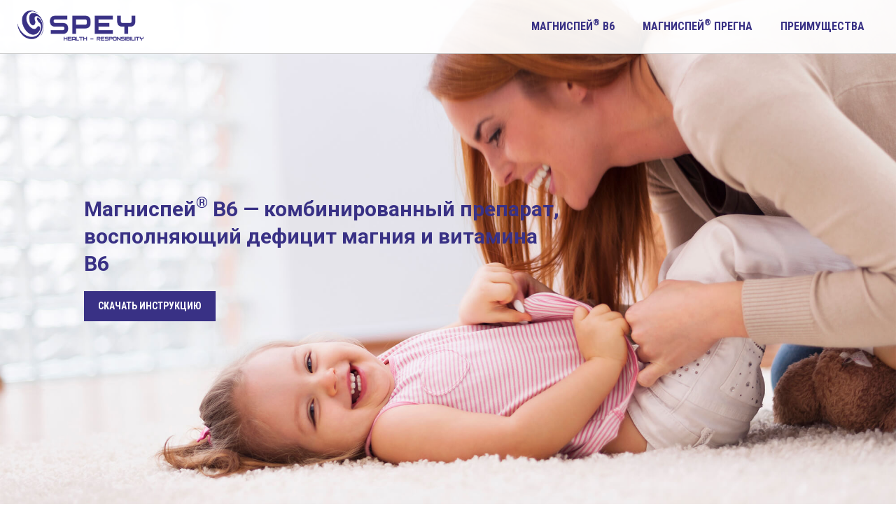

--- FILE ---
content_type: text/css
request_url: https://ru.magnispey.com/wp-content/uploads/elementor/css/post-10.css?ver=1720778802
body_size: 31033
content:
.elementor-10 .elementor-element.elementor-element-16675b12 > .elementor-container{min-height:100vh;}.elementor-10 .elementor-element.elementor-element-16675b12:not(.elementor-motion-effects-element-type-background), .elementor-10 .elementor-element.elementor-element-16675b12 > .elementor-motion-effects-container > .elementor-motion-effects-layer{background-image:url("https://ru.magnispey.com/wp-content/uploads/2020/11/bannerr.jpg");background-position:center center;background-size:cover;}.elementor-10 .elementor-element.elementor-element-16675b12 > .elementor-background-overlay{opacity:0.25;transition:background 0.3s, border-radius 0.3s, opacity 0.3s;}.elementor-10 .elementor-element.elementor-element-16675b12{transition:background 0.3s, border 0.3s, border-radius 0.3s, box-shadow 0.3s;padding:0px 0px 0px 0px;}.elementor-10 .elementor-element.elementor-element-6d581d1c > .elementor-element-populated{padding:0px 0px 0px 0px;}.elementor-10 .elementor-element.elementor-element-3d691ee:not(.elementor-motion-effects-element-type-background), .elementor-10 .elementor-element.elementor-element-3d691ee > .elementor-motion-effects-container > .elementor-motion-effects-layer{background-color:rgba(255, 255, 255, 0.92);}.elementor-10 .elementor-element.elementor-element-3d691ee{border-style:solid;border-width:0px 0px 1px 0px;border-color:rgba(12,12,12,0.20);transition:background 0.3s, border 0.3s, border-radius 0.3s, box-shadow 0.3s;padding:5px 15px 5px 15px;}.elementor-10 .elementor-element.elementor-element-3d691ee > .elementor-background-overlay{transition:background 0.3s, border-radius 0.3s, opacity 0.3s;}.elementor-10 .elementor-element.elementor-element-9ffcd76{text-align:left;}.elementor-10 .elementor-element.elementor-element-9ffcd76 img{width:180px;}.elementor-10 .elementor-element.elementor-element-c231f29 .elementor-menu-toggle{margin-left:auto;background-color:rgba(255,255,255,0);}.elementor-10 .elementor-element.elementor-element-c231f29 .elementor-nav-menu .elementor-item{font-family:"Roboto Condensed", Sans-serif;font-size:16px;font-weight:bold;text-transform:uppercase;}.elementor-10 .elementor-element.elementor-element-c231f29 .elementor-nav-menu--main .elementor-item{color:#393185;fill:#393185;}.elementor-10 .elementor-element.elementor-element-c231f29 .elementor-nav-menu--dropdown a, .elementor-10 .elementor-element.elementor-element-c231f29 .elementor-menu-toggle{color:#ffffff;}.elementor-10 .elementor-element.elementor-element-c231f29 .elementor-nav-menu--dropdown{background-color:#393185;}.elementor-10 .elementor-element.elementor-element-c231f29 .elementor-nav-menu--dropdown a:hover,
					.elementor-10 .elementor-element.elementor-element-c231f29 .elementor-nav-menu--dropdown a.elementor-item-active,
					.elementor-10 .elementor-element.elementor-element-c231f29 .elementor-nav-menu--dropdown a.highlighted,
					.elementor-10 .elementor-element.elementor-element-c231f29 .elementor-menu-toggle:hover{color:#393185;}.elementor-10 .elementor-element.elementor-element-c231f29 .elementor-nav-menu--dropdown a:hover,
					.elementor-10 .elementor-element.elementor-element-c231f29 .elementor-nav-menu--dropdown a.elementor-item-active,
					.elementor-10 .elementor-element.elementor-element-c231f29 .elementor-nav-menu--dropdown a.highlighted{background-color:#ffffff;}.elementor-10 .elementor-element.elementor-element-c231f29 .elementor-nav-menu--dropdown .elementor-item, .elementor-10 .elementor-element.elementor-element-c231f29 .elementor-nav-menu--dropdown  .elementor-sub-item{font-family:"Roboto Condensed", Sans-serif;font-weight:bold;text-transform:uppercase;}.elementor-10 .elementor-element.elementor-element-c231f29 div.elementor-menu-toggle{color:#393185;}.elementor-10 .elementor-element.elementor-element-c231f29 div.elementor-menu-toggle svg{fill:#393185;}.elementor-10 .elementor-element.elementor-element-c231f29 div.elementor-menu-toggle:hover{color:#393185;}.elementor-10 .elementor-element.elementor-element-c231f29 div.elementor-menu-toggle:hover svg{fill:#393185;}.elementor-10 .elementor-element.elementor-element-c231f29 .elementor-menu-toggle:hover{background-color:rgba(255,255,255,0);}.elementor-10 .elementor-element.elementor-element-9fb4796{padding:0px 0px 0px 0px;}.elementor-10 .elementor-element.elementor-element-3b00a1b > .elementor-element-populated{padding:0px 0px 0px 0px;}.elementor-10 .elementor-element.elementor-element-b80430e{color:#393185;font-size:32px;font-weight:bold;line-height:1.3em;}.elementor-10 .elementor-element.elementor-element-623bca3 .bdt-ep-button{color:#ffffff;border-style:solid;border-width:2px 2px 2px 2px;border-color:#393185;padding:9px 18px 9px 18px;font-family:"Roboto Condensed", Sans-serif;font-size:14px;font-weight:bold;}.elementor-10 .elementor-element.elementor-element-623bca3 .bdt-ep-button,
								.elementor-10 .elementor-element.elementor-element-623bca3 .bdt-ep-button.bdt-ep-button-effect-i .bdt-ep-button-content-wrapper:after,
								.elementor-10 .elementor-element.elementor-element-623bca3 .bdt-ep-button.bdt-ep-button-effect-i .bdt-ep-button-content-wrapper:before,
								.elementor-10 .elementor-element.elementor-element-623bca3 .bdt-ep-button.bdt-ep-button-effect-h:hover{background-color:#393185;}.elementor-10 .elementor-element.elementor-element-623bca3 .bdt-ep-button:hover{color:#393185;border-style:solid;border-width:2px 2px 2px 2px;border-color:#393185;}.elementor-10 .elementor-element.elementor-element-623bca3 .bdt-ep-button:after,
								.elementor-10 .elementor-element.elementor-element-623bca3 .bdt-ep-button:hover,
								.elementor-10 .elementor-element.elementor-element-623bca3 .bdt-ep-button.bdt-ep-button-effect-i,
								.elementor-10 .elementor-element.elementor-element-623bca3 .bdt-ep-button.bdt-ep-button-effect-h:after{background-color:rgba(12,12,12,0);}.elementor-10 .elementor-element.elementor-element-f2e69d8{padding:80px 0px 80px 0px;}.elementor-10 .elementor-element.elementor-element-1497f16 > .elementor-widget-wrap > .elementor-widget:not(.elementor-widget__width-auto):not(.elementor-widget__width-initial):not(:last-child):not(.elementor-absolute){margin-bottom:15px;}.elementor-10 .elementor-element.elementor-element-1497f16 > .elementor-element-populated{padding:30px 10px 10px 10px;}.elementor-10 .elementor-element.elementor-element-d7a402b .elementor-heading-title{color:#393185;font-family:"Roboto Condensed", Sans-serif;font-size:32px;}.elementor-10 .elementor-element.elementor-element-be9e507{text-align:justify;color:#000000;font-family:"Roboto Condensed", Sans-serif;font-size:18px;line-height:1.8em;}.elementor-10 .elementor-element.elementor-element-7b06d11 .bdt-ep-button{color:#ffffff;border-style:solid;border-width:2px 2px 2px 2px;border-color:#393185;padding:9px 18px 9px 18px;font-family:"Roboto Condensed", Sans-serif;font-size:14px;font-weight:bold;}.elementor-10 .elementor-element.elementor-element-7b06d11 .bdt-ep-button,
								.elementor-10 .elementor-element.elementor-element-7b06d11 .bdt-ep-button.bdt-ep-button-effect-i .bdt-ep-button-content-wrapper:after,
								.elementor-10 .elementor-element.elementor-element-7b06d11 .bdt-ep-button.bdt-ep-button-effect-i .bdt-ep-button-content-wrapper:before,
								.elementor-10 .elementor-element.elementor-element-7b06d11 .bdt-ep-button.bdt-ep-button-effect-h:hover{background-color:#393185;}.elementor-10 .elementor-element.elementor-element-7b06d11 .bdt-ep-button:hover{color:#393185;border-style:solid;border-width:2px 2px 2px 2px;border-color:#393185;}.elementor-10 .elementor-element.elementor-element-7b06d11 .bdt-ep-button:after,
								.elementor-10 .elementor-element.elementor-element-7b06d11 .bdt-ep-button:hover,
								.elementor-10 .elementor-element.elementor-element-7b06d11 .bdt-ep-button.bdt-ep-button-effect-i,
								.elementor-10 .elementor-element.elementor-element-7b06d11 .bdt-ep-button.bdt-ep-button-effect-h:after{background-color:rgba(12,12,12,0);}.elementor-10 .elementor-element.elementor-element-6c30ca0:not(.elementor-motion-effects-element-type-background), .elementor-10 .elementor-element.elementor-element-6c30ca0 > .elementor-motion-effects-container > .elementor-motion-effects-layer{background-color:#f7f7f7;}.elementor-10 .elementor-element.elementor-element-6c30ca0{transition:background 0.3s, border 0.3s, border-radius 0.3s, box-shadow 0.3s;padding:80px 0px 80px 0px;}.elementor-10 .elementor-element.elementor-element-6c30ca0 > .elementor-background-overlay{transition:background 0.3s, border-radius 0.3s, opacity 0.3s;}.elementor-10 .elementor-element.elementor-element-1766ecc > .elementor-widget-wrap > .elementor-widget:not(.elementor-widget__width-auto):not(.elementor-widget__width-initial):not(:last-child):not(.elementor-absolute){margin-bottom:15px;}.elementor-10 .elementor-element.elementor-element-1766ecc > .elementor-element-populated{padding:10px 30px 10px 40px;}.elementor-10 .elementor-element.elementor-element-006c595 .elementor-heading-title{color:#393185;font-family:"Roboto Condensed", Sans-serif;font-size:32px;}.elementor-10 .elementor-element.elementor-element-d9f6ad1 .elementor-icon-list-items:not(.elementor-inline-items) .elementor-icon-list-item:not(:last-child){padding-bottom:calc(10px/2);}.elementor-10 .elementor-element.elementor-element-d9f6ad1 .elementor-icon-list-items:not(.elementor-inline-items) .elementor-icon-list-item:not(:first-child){margin-top:calc(10px/2);}.elementor-10 .elementor-element.elementor-element-d9f6ad1 .elementor-icon-list-items.elementor-inline-items .elementor-icon-list-item{margin-right:calc(10px/2);margin-left:calc(10px/2);}.elementor-10 .elementor-element.elementor-element-d9f6ad1 .elementor-icon-list-items.elementor-inline-items{margin-right:calc(-10px/2);margin-left:calc(-10px/2);}body.rtl .elementor-10 .elementor-element.elementor-element-d9f6ad1 .elementor-icon-list-items.elementor-inline-items .elementor-icon-list-item:after{left:calc(-10px/2);}body:not(.rtl) .elementor-10 .elementor-element.elementor-element-d9f6ad1 .elementor-icon-list-items.elementor-inline-items .elementor-icon-list-item:after{right:calc(-10px/2);}.elementor-10 .elementor-element.elementor-element-d9f6ad1 .elementor-icon-list-icon i{color:#393185;transition:color 0.3s;}.elementor-10 .elementor-element.elementor-element-d9f6ad1 .elementor-icon-list-icon svg{fill:#393185;transition:fill 0.3s;}.elementor-10 .elementor-element.elementor-element-d9f6ad1{--e-icon-list-icon-size:18px;--icon-vertical-offset:0px;}.elementor-10 .elementor-element.elementor-element-d9f6ad1 .elementor-icon-list-icon{padding-right:10px;}.elementor-10 .elementor-element.elementor-element-d9f6ad1 .elementor-icon-list-item > .elementor-icon-list-text, .elementor-10 .elementor-element.elementor-element-d9f6ad1 .elementor-icon-list-item > a{font-family:"Roboto Condensed", Sans-serif;font-size:18px;line-height:1.8em;}.elementor-10 .elementor-element.elementor-element-d9f6ad1 .elementor-icon-list-text{color:#000000;transition:color 0.3s;}.elementor-10 .elementor-element.elementor-element-dcc139b:not(.elementor-motion-effects-element-type-background) > .elementor-widget-wrap, .elementor-10 .elementor-element.elementor-element-dcc139b > .elementor-widget-wrap > .elementor-motion-effects-container > .elementor-motion-effects-layer{background-image:url("https://ru.magnispey.com/wp-content/uploads/2020/11/preg-woman.jpg");background-position:top left;background-size:cover;}.elementor-10 .elementor-element.elementor-element-dcc139b > .elementor-element-populated{transition:background 0.3s, border 0.3s, border-radius 0.3s, box-shadow 0.3s;margin:0px 0px 0px 10px;--e-column-margin-right:0px;--e-column-margin-left:10px;}.elementor-10 .elementor-element.elementor-element-dcc139b > .elementor-element-populated > .elementor-background-overlay{transition:background 0.3s, border-radius 0.3s, opacity 0.3s;}.elementor-10 .elementor-element.elementor-element-88a7881{--spacer-size:50px;}.elementor-10 .elementor-element.elementor-element-16c16d4{padding:100px 0px 100px 0px;}.elementor-10 .elementor-element.elementor-element-38ecc0a > .elementor-widget-wrap > .elementor-widget:not(.elementor-widget__width-auto):not(.elementor-widget__width-initial):not(:last-child):not(.elementor-absolute){margin-bottom:15px;}.elementor-10 .elementor-element.elementor-element-38ecc0a:not(.elementor-motion-effects-element-type-background) > .elementor-widget-wrap, .elementor-10 .elementor-element.elementor-element-38ecc0a > .elementor-widget-wrap > .elementor-motion-effects-container > .elementor-motion-effects-layer{background-image:url("https://ru.magnispey.com/wp-content/uploads/2021/05/female-medical-scientific-researcher-woman-doctor-looking-test-tube_273609-13605.jpg");background-position:center center;background-size:cover;}.elementor-10 .elementor-element.elementor-element-38ecc0a > .elementor-element-populated{transition:background 0.3s, border 0.3s, border-radius 0.3s, box-shadow 0.3s;margin:0px 40px 0px 40px;--e-column-margin-right:40px;--e-column-margin-left:40px;}.elementor-10 .elementor-element.elementor-element-38ecc0a > .elementor-element-populated > .elementor-background-overlay{transition:background 0.3s, border-radius 0.3s, opacity 0.3s;}.elementor-10 .elementor-element.elementor-element-ec3a923{--spacer-size:50px;}.elementor-10 .elementor-element.elementor-element-5d3817c > .elementor-widget-wrap > .elementor-widget:not(.elementor-widget__width-auto):not(.elementor-widget__width-initial):not(:last-child):not(.elementor-absolute){margin-bottom:15px;}.elementor-10 .elementor-element.elementor-element-5d3817c > .elementor-element-populated{padding:10px 10px 10px 10px;}.elementor-10 .elementor-element.elementor-element-0c37c84 .elementor-heading-title{color:#393185;font-family:"Roboto Condensed", Sans-serif;font-size:32px;}.elementor-10 .elementor-element.elementor-element-5260180{text-align:justify;color:#000000;font-family:"Roboto Condensed", Sans-serif;font-size:18px;line-height:2em;}.elementor-10 .elementor-element.elementor-element-72c7574d:not(.elementor-motion-effects-element-type-background), .elementor-10 .elementor-element.elementor-element-72c7574d > .elementor-motion-effects-container > .elementor-motion-effects-layer{background-color:#F7F7F7;}.elementor-10 .elementor-element.elementor-element-72c7574d{transition:background 0.3s, border 0.3s, border-radius 0.3s, box-shadow 0.3s;padding:40px 0px 70px 0px;}.elementor-10 .elementor-element.elementor-element-72c7574d > .elementor-background-overlay{transition:background 0.3s, border-radius 0.3s, opacity 0.3s;}.elementor-10 .elementor-element.elementor-element-4933cf55{text-align:center;}.elementor-10 .elementor-element.elementor-element-4933cf55 .elementor-heading-title{color:#393185;font-family:"Roboto Condensed", Sans-serif;font-size:32px;}.elementor-10 .elementor-element.elementor-element-4933cf55 > .elementor-widget-container{padding:0px 0px 20px 0px;}.elementor-10 .elementor-element.elementor-element-32576c16:not(.elementor-motion-effects-element-type-background) > .elementor-widget-wrap, .elementor-10 .elementor-element.elementor-element-32576c16 > .elementor-widget-wrap > .elementor-motion-effects-container > .elementor-motion-effects-layer{background-color:#ffffff;}.elementor-10 .elementor-element.elementor-element-32576c16 > .elementor-element-populated{transition:background 0.3s, border 0.3s, border-radius 0.3s, box-shadow 0.3s;margin:10px 10px 10px 10px;--e-column-margin-right:10px;--e-column-margin-left:10px;padding:30px 30px 30px 30px;}.elementor-10 .elementor-element.elementor-element-32576c16 > .elementor-element-populated > .elementor-background-overlay{transition:background 0.3s, border-radius 0.3s, opacity 0.3s;}.elementor-10 .elementor-element.elementor-element-13a4f34{--icon-box-icon-margin:-15px;}.elementor-10 .elementor-element.elementor-element-13a4f34 .elementor-icon-box-title{margin-bottom:15px;color:#000000;}.elementor-10 .elementor-element.elementor-element-13a4f34.elementor-view-stacked .elementor-icon{background-color:#393185;}.elementor-10 .elementor-element.elementor-element-13a4f34.elementor-view-framed .elementor-icon, .elementor-10 .elementor-element.elementor-element-13a4f34.elementor-view-default .elementor-icon{fill:#393185;color:#393185;border-color:#393185;}.elementor-10 .elementor-element.elementor-element-13a4f34 .elementor-icon{font-size:35px;}.elementor-10 .elementor-element.elementor-element-13a4f34 .elementor-icon-box-title, .elementor-10 .elementor-element.elementor-element-13a4f34 .elementor-icon-box-title a{font-family:"Roboto Condensed", Sans-serif;font-size:22px;}.elementor-10 .elementor-element.elementor-element-13a4f34 .elementor-icon-box-description{color:#000000;font-family:"Roboto Condensed", Sans-serif;font-size:18px;line-height:1.8em;}.elementor-10 .elementor-element.elementor-element-bf783fb:not(.elementor-motion-effects-element-type-background) > .elementor-widget-wrap, .elementor-10 .elementor-element.elementor-element-bf783fb > .elementor-widget-wrap > .elementor-motion-effects-container > .elementor-motion-effects-layer{background-color:#ffffff;}.elementor-10 .elementor-element.elementor-element-bf783fb > .elementor-element-populated{transition:background 0.3s, border 0.3s, border-radius 0.3s, box-shadow 0.3s;margin:10px 10px 10px 10px;--e-column-margin-right:10px;--e-column-margin-left:10px;padding:30px 28px 30px 28px;}.elementor-10 .elementor-element.elementor-element-bf783fb > .elementor-element-populated > .elementor-background-overlay{transition:background 0.3s, border-radius 0.3s, opacity 0.3s;}.elementor-10 .elementor-element.elementor-element-de111c8{--icon-box-icon-margin:-15px;}.elementor-10 .elementor-element.elementor-element-de111c8 .elementor-icon-box-title{margin-bottom:15px;color:#000000;}.elementor-10 .elementor-element.elementor-element-de111c8.elementor-view-stacked .elementor-icon{background-color:#393185;}.elementor-10 .elementor-element.elementor-element-de111c8.elementor-view-framed .elementor-icon, .elementor-10 .elementor-element.elementor-element-de111c8.elementor-view-default .elementor-icon{fill:#393185;color:#393185;border-color:#393185;}.elementor-10 .elementor-element.elementor-element-de111c8 .elementor-icon{font-size:35px;}.elementor-10 .elementor-element.elementor-element-de111c8 .elementor-icon-box-title, .elementor-10 .elementor-element.elementor-element-de111c8 .elementor-icon-box-title a{font-family:"Roboto Condensed", Sans-serif;font-size:22px;}.elementor-10 .elementor-element.elementor-element-de111c8 .elementor-icon-box-description{color:#000000;font-family:"Roboto Condensed", Sans-serif;font-size:18px;line-height:1.8em;}.elementor-10 .elementor-element.elementor-element-055ecb7:not(.elementor-motion-effects-element-type-background) > .elementor-widget-wrap, .elementor-10 .elementor-element.elementor-element-055ecb7 > .elementor-widget-wrap > .elementor-motion-effects-container > .elementor-motion-effects-layer{background-color:#ffffff;}.elementor-10 .elementor-element.elementor-element-055ecb7 > .elementor-element-populated{transition:background 0.3s, border 0.3s, border-radius 0.3s, box-shadow 0.3s;margin:10px 10px 10px 10px;--e-column-margin-right:10px;--e-column-margin-left:10px;padding:30px 40px 30px 40px;}.elementor-10 .elementor-element.elementor-element-055ecb7 > .elementor-element-populated > .elementor-background-overlay{transition:background 0.3s, border-radius 0.3s, opacity 0.3s;}.elementor-10 .elementor-element.elementor-element-a23fba2{--icon-box-icon-margin:-15px;}.elementor-10 .elementor-element.elementor-element-a23fba2 .elementor-icon-box-title{margin-bottom:15px;color:#000000;}.elementor-10 .elementor-element.elementor-element-a23fba2.elementor-view-stacked .elementor-icon{background-color:#393185;}.elementor-10 .elementor-element.elementor-element-a23fba2.elementor-view-framed .elementor-icon, .elementor-10 .elementor-element.elementor-element-a23fba2.elementor-view-default .elementor-icon{fill:#393185;color:#393185;border-color:#393185;}.elementor-10 .elementor-element.elementor-element-a23fba2 .elementor-icon{font-size:35px;}.elementor-10 .elementor-element.elementor-element-a23fba2 .elementor-icon-box-title, .elementor-10 .elementor-element.elementor-element-a23fba2 .elementor-icon-box-title a{font-family:"Roboto Condensed", Sans-serif;font-size:22px;}.elementor-10 .elementor-element.elementor-element-a23fba2 .elementor-icon-box-description{color:#000000;font-family:"Roboto Condensed", Sans-serif;font-size:18px;line-height:1.8em;}.elementor-10 .elementor-element.elementor-element-442abc8b > .elementor-container > .elementor-column > .elementor-widget-wrap{align-content:center;align-items:center;}.elementor-10 .elementor-element.elementor-element-442abc8b:not(.elementor-motion-effects-element-type-background), .elementor-10 .elementor-element.elementor-element-442abc8b > .elementor-motion-effects-container > .elementor-motion-effects-layer{background-color:#393185;}.elementor-10 .elementor-element.elementor-element-442abc8b{transition:background 0.3s, border 0.3s, border-radius 0.3s, box-shadow 0.3s;padding:20px 0px 20px 0px;}.elementor-10 .elementor-element.elementor-element-442abc8b > .elementor-background-overlay{transition:background 0.3s, border-radius 0.3s, opacity 0.3s;}.elementor-10 .elementor-element.elementor-element-5d25c318 > .elementor-container > .elementor-column > .elementor-widget-wrap{align-content:center;align-items:center;}.elementor-10 .elementor-element.elementor-element-5d25c318{padding:0px 0px 25px 0px;}.elementor-10 .elementor-element.elementor-element-48618b7b{text-align:center;}.elementor-10 .elementor-element.elementor-element-48618b7b .elementor-heading-title{color:#ffffff;font-size:20px;font-weight:normal;}.elementor-10 .elementor-element.elementor-element-12cf01d6{text-align:center;}.elementor-10 .elementor-element.elementor-element-12cf01d6 .elementor-heading-title{color:#ffffff;font-size:20px;font-weight:normal;}.elementor-10 .elementor-element.elementor-element-33b097e7{text-align:center;}.elementor-10 .elementor-element.elementor-element-33b097e7 .elementor-heading-title{color:#ffffff;font-size:20px;font-weight:normal;}.elementor-10 .elementor-element.elementor-element-3de6daad{text-align:center;}.elementor-10 .elementor-element.elementor-element-3de6daad .elementor-heading-title{color:#ffffff;font-family:"Roboto Condensed", Sans-serif;font-size:18px;font-weight:bold;text-transform:uppercase;line-height:1em;}.elementor-widget .tippy-tooltip .tippy-content{text-align:center;}@media(min-width:768px){.elementor-10 .elementor-element.elementor-element-e7fb3be{width:41.958%;}.elementor-10 .elementor-element.elementor-element-c44c8a3{width:58.042%;}}@media(max-width:1024px) and (min-width:768px){.elementor-10 .elementor-element.elementor-element-85e9b8b{width:100%;}.elementor-10 .elementor-element.elementor-element-1497f16{width:100%;}.elementor-10 .elementor-element.elementor-element-1766ecc{width:100%;}.elementor-10 .elementor-element.elementor-element-dcc139b{width:100%;}.elementor-10 .elementor-element.elementor-element-38ecc0a{width:100%;}.elementor-10 .elementor-element.elementor-element-5d3817c{width:100%;}}@media(max-width:1024px){.elementor-10 .elementor-element.elementor-element-9ffcd76 img{width:150px;}.elementor-10 .elementor-element.elementor-element-c231f29 .elementor-nav-menu--dropdown .elementor-item, .elementor-10 .elementor-element.elementor-element-c231f29 .elementor-nav-menu--dropdown  .elementor-sub-item{font-size:16px;}.elementor-10 .elementor-element.elementor-element-c231f29 .elementor-nav-menu--dropdown a{padding-top:10px;padding-bottom:10px;}.elementor-10 .elementor-element.elementor-element-b80430e{text-align:center;font-size:26px;}.elementor-10 .elementor-element.elementor-element-623bca3 .bdt-ep-button{font-size:13px;}.elementor-10 .elementor-element.elementor-element-f2e69d8{padding:10px 0px 40px 0px;}.elementor-10 .elementor-element.elementor-element-14b7a0a img{width:60%;}.elementor-10 .elementor-element.elementor-element-1497f16 > .elementor-element-populated{padding:0px 20px 20px 20px;}.elementor-10 .elementor-element.elementor-element-d7a402b{text-align:center;}.elementor-10 .elementor-element.elementor-element-d7a402b .elementor-heading-title{font-size:25px;}.elementor-10 .elementor-element.elementor-element-be9e507{text-align:center;font-size:17px;}.elementor-10 .elementor-element.elementor-element-7b06d11 .bdt-ep-button{font-size:13px;}.elementor-10 .elementor-element.elementor-element-6c30ca0{padding:0px 0px 0px 0px;}.elementor-10 .elementor-element.elementor-element-1766ecc > .elementor-element-populated{padding:20px 20px 20px 20px;}.elementor-10 .elementor-element.elementor-element-006c595{text-align:center;}.elementor-10 .elementor-element.elementor-element-006c595 .elementor-heading-title{font-size:23px;}.elementor-10 .elementor-element.elementor-element-d9f6ad1 .elementor-icon-list-item > .elementor-icon-list-text, .elementor-10 .elementor-element.elementor-element-d9f6ad1 .elementor-icon-list-item > a{font-size:17px;}.elementor-10 .elementor-element.elementor-element-dcc139b > .elementor-element-populated{padding:180px 180px 180px 180px;}.elementor-10 .elementor-element.elementor-element-16c16d4{padding:40px 0px 40px 0px;}.elementor-10 .elementor-element.elementor-element-38ecc0a > .elementor-element-populated{padding:180px 180px 180px 180px;}.elementor-10 .elementor-element.elementor-element-5d3817c > .elementor-element-populated{padding:20px 20px 20px 20px;}.elementor-10 .elementor-element.elementor-element-0c37c84{text-align:center;}.elementor-10 .elementor-element.elementor-element-0c37c84 .elementor-heading-title{font-size:25px;}.elementor-10 .elementor-element.elementor-element-5260180{text-align:center;font-size:17px;}.elementor-10 .elementor-element.elementor-element-72c7574d{padding:0px 0px 0px 0px;}.elementor-10 .elementor-element.elementor-element-4933cf55{text-align:center;}.elementor-10 .elementor-element.elementor-element-4933cf55 .elementor-heading-title{font-size:25px;}.elementor-10 .elementor-element.elementor-element-5d25c318{margin-top:0px;margin-bottom:0px;}.elementor-10 .elementor-element.elementor-element-48618b7b .elementor-heading-title{font-size:16px;}.elementor-10 .elementor-element.elementor-element-12cf01d6 .elementor-heading-title{font-size:16px;}.elementor-10 .elementor-element.elementor-element-33b097e7 .elementor-heading-title{font-size:16px;}.elementor-10 .elementor-element.elementor-element-3de6daad .elementor-heading-title{font-size:17px;}}@media(max-width:767px){.elementor-10 .elementor-element.elementor-element-16675b12 > .elementor-container{min-height:279px;}.elementor-10 .elementor-element.elementor-element-16675b12{padding:0px 0px 0px 0px;}.elementor-10 .elementor-element.elementor-element-3d691ee{padding:0px 0px 0px 0px;}.elementor-10 .elementor-element.elementor-element-e7fb3be{width:50%;}.elementor-10 .elementor-element.elementor-element-9ffcd76 img{width:133px;}.elementor-10 .elementor-element.elementor-element-c44c8a3{width:50%;}.elementor-10 .elementor-element.elementor-element-c231f29 .elementor-nav-menu--dropdown .elementor-item, .elementor-10 .elementor-element.elementor-element-c231f29 .elementor-nav-menu--dropdown  .elementor-sub-item{font-size:13px;}.elementor-10 .elementor-element.elementor-element-b80430e{font-size:20px;}.elementor-10 .elementor-element.elementor-element-623bca3 .bdt-ep-button{font-size:12px;}.elementor-10 .elementor-element.elementor-element-f2e69d8{padding:10px 0px 10px 0px;}.elementor-10 .elementor-element.elementor-element-14b7a0a img{width:70%;}.elementor-10 .elementor-element.elementor-element-1497f16 > .elementor-element-populated{padding:10px 10px 10px 10px;}.elementor-10 .elementor-element.elementor-element-d7a402b .elementor-heading-title{font-size:20px;}.elementor-10 .elementor-element.elementor-element-be9e507{font-size:16px;}.elementor-10 .elementor-element.elementor-element-7b06d11 .bdt-ep-button{font-size:12px;}.elementor-10 .elementor-element.elementor-element-6c30ca0{padding:10px 0px 10px 0px;}.elementor-10 .elementor-element.elementor-element-1766ecc > .elementor-element-populated{padding:10px 10px 10px 10px;}.elementor-10 .elementor-element.elementor-element-006c595 .elementor-heading-title{font-size:20px;}.elementor-10 .elementor-element.elementor-element-d9f6ad1 .elementor-icon-list-item > .elementor-icon-list-text, .elementor-10 .elementor-element.elementor-element-d9f6ad1 .elementor-icon-list-item > a{font-size:16px;}.elementor-10 .elementor-element.elementor-element-dcc139b > .elementor-element-populated{margin:0px 0px 0px 0px;--e-column-margin-right:0px;--e-column-margin-left:0px;padding:100px 100px 100px 100px;}.elementor-10 .elementor-element.elementor-element-16c16d4{padding:0px 0px 10px 0px;}.elementor-10 .elementor-element.elementor-element-38ecc0a > .elementor-element-populated{margin:0px 0px 0px 0px;--e-column-margin-right:0px;--e-column-margin-left:0px;padding:100px 100px 100px 100px;}.elementor-10 .elementor-element.elementor-element-5d3817c > .elementor-element-populated{padding:10px 10px 10px 10px;}.elementor-10 .elementor-element.elementor-element-0c37c84 .elementor-heading-title{font-size:20px;}.elementor-10 .elementor-element.elementor-element-5260180{font-size:16px;}.elementor-10 .elementor-element.elementor-element-4933cf55 .elementor-heading-title{font-size:20px;}.elementor-10 .elementor-element.elementor-element-5d25c318{margin-top:0px;margin-bottom:0px;}.elementor-10 .elementor-element.elementor-element-48618b7b .elementor-heading-title{font-size:16px;}.elementor-10 .elementor-element.elementor-element-12cf01d6 .elementor-heading-title{font-size:16px;}.elementor-10 .elementor-element.elementor-element-33b097e7 .elementor-heading-title{font-size:16px;}.elementor-10 .elementor-element.elementor-element-3de6daad .elementor-heading-title{font-size:14px;}}/* Start custom CSS for section, class: .elementor-element-9fb4796 */#main-txt-container {
    margin-top: 28vh;
    max-width: 800px;
    padding-left: 150px !important;
}

@media (max-width: 1450px) {
    #main-txt-container {
        padding-left: 120px !important;
    }
    #main-txt-container .elementor-widget-text-editor {
        font-size: 30px;
    }
}

@media (max-width: 1024px) {
    #main-txt-container {
        padding: 30px !important;
        max-width: 100%;
    }
}

@media (max-width: 767px) {
    #main-txt-container {
        margin-top: 70px;
        margin-bottom: 85px;
        padding: 10px !important;
    }
        #main-txt-container .elementor-widget-text-editor {
        font-size: 20px;
    }
}/* End custom CSS */
/* Start custom CSS for section, class: .elementor-element-16675b12 */body {
    margin: 0;
}
h1:not(.site-title):before, h2:before {
    display: none;
}

*:focus {
    outline: none !important;
}

::-moz-selection { /* Code for Firefox */
  color: white;
  background: #393185;
}
::selection {
  color: white;
  background: #393185;
}/* End custom CSS */

--- FILE ---
content_type: text/css
request_url: https://ru.magnispey.com/wp-content/plugins/bdthemes-element-pack/assets/css/ep-advanced-button.css?ver=7.7.5
body_size: 5448
content:
.bdt-ep-button{cursor:pointer;text-transform:uppercase;outline:none;position:relative;transition:all .3s ease-out;z-index:0;text-align:center;overflow:hidden}.bdt-ep-button:hover{background-color:transparent;color:#fff}.bdt-ep-button:hover .bdt-ep-button-badge-inner{color:#000}.bdt-ep-button:hover svg{fill:#fff}.bdt-ep-button .bdt-ep-button-icon{position:relative;display:inline-flex;z-index:0}.bdt-ep-button .bdt-ep-button-icon .bdt-ep-button-a-icon-inner,.bdt-ep-button .bdt-ep-button-icon .bdt-ep-button-b-icon-inner,.bdt-ep-button .bdt-ep-button-icon .bdt-ep-button-icon-inner{display:inline-flex}.bdt-ep-button .bdt-ep-button-icon i,.bdt-ep-button .bdt-ep-button-icon svg{height:1em;width:1em;transition:all .3s ease-out}.bdt-ep-button .bdt-ep-button-text{position:relative;display:inline-block;z-index:0}.bdt-ep-button .bdt-ep-button-badge-inner{font-size:10px;background:#e4e4e8;padding:3px 6px;border-radius:3px;text-transform:uppercase;transition:all .3s ease}.bdt-ep-button .bdt-ep-button-content-wrapper{display:flex;align-items:center}.bdt-ep-button:after{content:'';position:absolute;z-index:-1;transition:all .3s ease-out;background:#666}.bdt-ep-button:active{color:#fff}.bdt-ep-button.bdt-ep-button-effect-a:after{width:100%;height:100%;top:0;left:0;opacity:0}.bdt-ep-button.bdt-ep-button-effect-a:hover:after,.bdt-ep-button.bdt-ep-button-effect-a:active:after{opacity:1}.bdt-ep-button.bdt-ep-button-effect-b:after{width:100%;height:0;top:0;left:0}.bdt-ep-button.bdt-ep-button-effect-b:hover:after{height:100%}.bdt-ep-button.bdt-ep-button-effect-b:active:after{height:100%}.bdt-ep-button.bdt-ep-button-effect-c:after{width:0;height:100%;top:0;left:0}.bdt-ep-button.bdt-ep-button-effect-c:hover:after{width:100%}.bdt-ep-button.bdt-ep-button-effect-c:active:after{width:100%}.bdt-ep-button.bdt-ep-button-effect-d{overflow:hidden}.bdt-ep-button.bdt-ep-button-effect-d:after{width:0;height:103%;top:50%;left:50%;opacity:0;transform:translateX(-50%) translateY(-50%)}.bdt-ep-button.bdt-ep-button-effect-d:hover:after{width:90%;opacity:1}.bdt-ep-button.bdt-ep-button-effect-d:active:after{width:101%;opacity:1}.bdt-ep-button.bdt-ep-button-effect-e{overflow:hidden}.bdt-ep-button.bdt-ep-button-effect-e:after{width:100%;height:0;top:50%;left:50%;opacity:0;transform:translateX(-50%) translateY(-50%) rotate(45deg)}.bdt-ep-button.bdt-ep-button-effect-e:hover:after{height:260%;opacity:1}.bdt-ep-button.bdt-ep-button-effect-e:active:after{height:400%;opacity:1}.bdt-ep-button.bdt-ep-button-effect-f{overflow:hidden}.bdt-ep-button.bdt-ep-button-effect-f:after{width:101%;height:0;top:50%;left:50%;opacity:0;transform:translateX(-50%) translateY(-50%)}.bdt-ep-button.bdt-ep-button-effect-f:hover:after{height:75%;opacity:1}.bdt-ep-button.bdt-ep-button-effect-f:active:after{height:130%;opacity:1}.bdt-ep-button.bdt-ep-button-effect-g{transition-timing-function:cubic-bezier(.31, 1.13, .64, .94)}.bdt-ep-button.bdt-ep-button-effect-g .bdt-ep-button-content-wrapper{position:relative}.bdt-ep-button.bdt-ep-button-effect-g .bdt-ep-button-content-wrapper .bdt-ep-button-text{display:block;position:relative}.bdt-ep-button.bdt-ep-button-effect-g .bdt-ep-button-content-wrapper .avdbtn-text{display:block;transition:transform .5s,opacity .8s;transition-timing-function:cubic-bezier(.31, 1.13, .64, .94)}.bdt-ep-button.bdt-ep-button-effect-g .bdt-ep-button-content-wrapper .avdbtn-alt-text{position:absolute;width:100%;height:100%;left:0;top:0;opacity:0;transform:translate3d(0, 25%, 0);transition:transform .5s,opacity .8s;transition-timing-function:cubic-bezier(.31, 1.13, .64, .94)}.bdt-ep-button.bdt-ep-button-effect-g:hover{background-color:transparent;color:#666}.bdt-ep-button.bdt-ep-button-effect-g:hover .avdbtn-alt-text{opacity:1;transform:translate3d(0, 0, 0)}.bdt-ep-button.bdt-ep-button-effect-g:hover .avdbtn-text{opacity:0;transform:translate3d(0, -25%, 0)}.bdt-ep-button.bdt-ep-button-effect-h{transition:color .3s;transition-timing-function:cubic-bezier(.2, 1, .3, 1)}.bdt-ep-button.bdt-ep-button-effect-h::after{content:'';position:absolute;top:0;left:0;width:150%;height:100%;background:#666;z-index:-1;transform:rotate3d(0, 0, 1, -45deg) translate3d(0, -3em, 0);transform-origin:0 100%;transition:transform .3s,opacity .3s,background-color .3s}.bdt-ep-button.bdt-ep-button-effect-h:hover::after{opacity:1;background-color:#666;transform:rotate3d(0, 0, 1, 0deg);transition-timing-function:cubic-bezier(.2, 1, .3, 1)}.bdt-ep-button.bdt-ep-button-effect-i{color:#fff;background:#666}.bdt-ep-button.bdt-ep-button-effect-i .bdt-ep-button-content-wrapper::before{content:'';position:absolute;width:100%;height:50%;left:0;background:#666;color:#fff;overflow:hidden;transition:transform .3s;transition-timing-function:cubic-bezier(.2, 1, .3, 1);top:0;padding-top:1em}.bdt-ep-button.bdt-ep-button-effect-i .bdt-ep-button-content-wrapper::after{content:'';position:absolute;width:100%;height:50%;left:0;background:#666;color:#fff;overflow:hidden;transition:transform .3s;transition-timing-function:cubic-bezier(.2, 1, .3, 1);bottom:0;line-height:0}.bdt-ep-button.bdt-ep-button-effect-i .bdt-ep-button-text{position:relative;z-index:1}.bdt-ep-button.bdt-ep-button-effect-i:hover{color:#666;background:#fff}.bdt-ep-button.bdt-ep-button-effect-i:hover .bdt-ep-button-content-wrapper::before{transform:translate3d(0, -100%, 0)}.bdt-ep-button.bdt-ep-button-effect-i:hover .bdt-ep-button-content-wrapper::after{transform:translate3d(0, 100%, 0)}